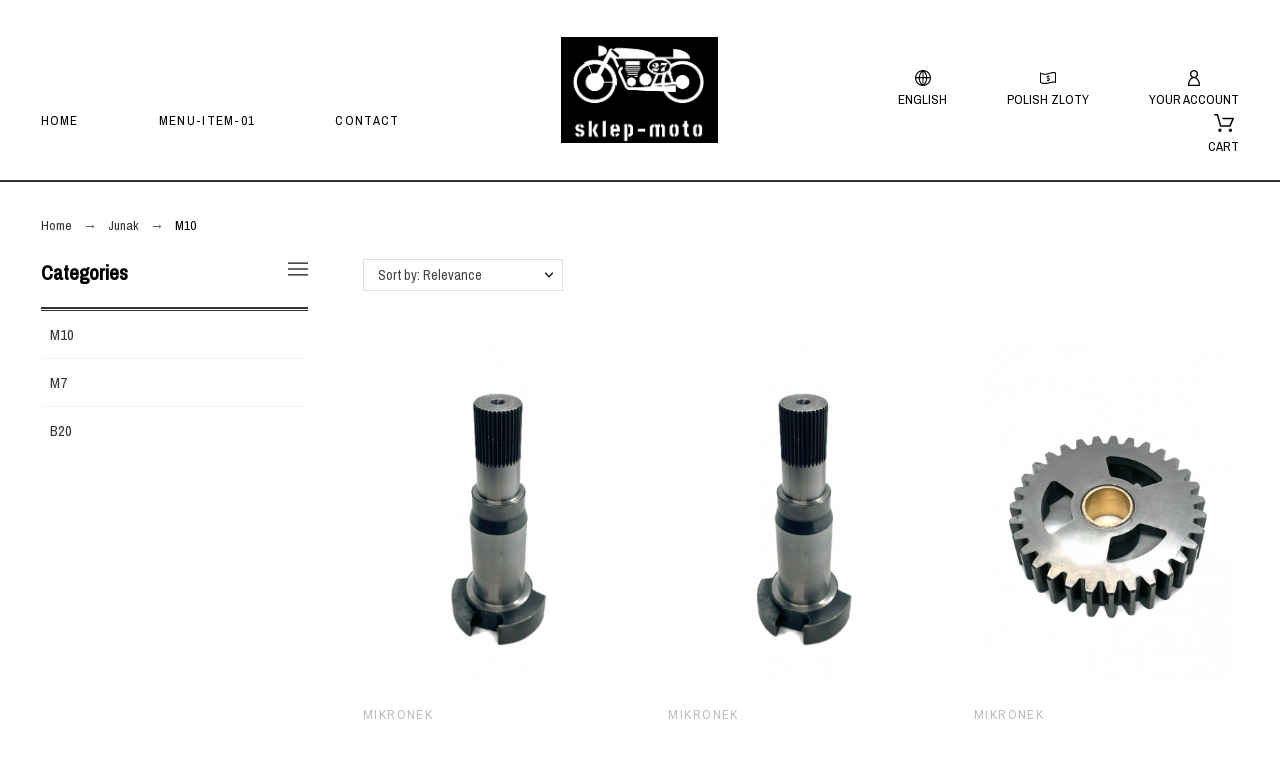

--- FILE ---
content_type: text/css
request_url: https://sklep-moto.pl/themes/alysum/modules/ph_simpleblog/views/css/ph_simpleblog-17.css
body_size: 1402
content:
#module-ph_simpleblog-single #content-wrapper .page-header h1 {
  font-size: 28px; }

#module-ph_simpleblog-single #content-wrapper .simpleblog__post p {
  font-size: 16px;
  line-height: 24px; }

#module-ph_simpleblog-single #content.card,
#module-ph_simpleblog-list #content.card {
  padding: 0;
  background: none;
  -webkit-box-shadow: none;
  box-shadow: none;
  border: 0; }

.simpleblog__mostViewed__menu {
  margin-top: 0.625rem; }
  .simpleblog__mostViewed__menu li:last-child a {
    border-bottom: none; }
  .simpleblog__mostViewed__menu li a {
    border-bottom: 1px solid rgba(0, 0, 0, 0.25);
    width: 100%;
    display: inline-block;
    margin: 0.3125rem 0 0;
    padding-bottom: 0.1875rem;
    font-size: 14px; }

.simpleblog__mostViewed__footer {
  text-align: center; }
  .simpleblog__mostViewed__footer .btn-primary {
    color: white; }

.simpleblog__listing {
  margin-top: 30px;
  padding-bottom: 60px; }
  .simpleblog__listing__post.first-in-line {
    clear: left; }
  .slpw {
    margin-bottom: 50px; }
    .simpleblog__listing__post__wrapper__content {
      padding: 30px 0 0; }
      .simpleblog__listing__post__wrapper__content > p {
        font-size: 15px;
        line-height: 21px;
        margin-bottom: 20px;
      }
      .simpleblog__listing__post__wrapper__content h3 {
        margin-bottom: 10px;
      }
      .simpleblog__listing__post__wrapper__content h3 a {
        color: #484848;
        text-decoration: none
      }
      .simpleblog__listing__post__wrapper__content__footer {
        display: flex;
        align-items: center; }
        .simpleblog__listing__post__wrapper__content__footer__category {
          margin-left: 15px; }
          .simpleblog__listing__post__wrapper__content__footer__category i {
            color: #727272; }
          .simpleblog__listing__post__wrapper__content__footer__category a,
          .simpleblog__listing__post__wrapper__content__footer__category span,
          .simpleblog__listing__post__wrapper__content__footer__category time {
            position: relative;
            top: 2px;
            margin-left: 2px;
            color: #727272; }
    .slpwf {
      padding: 0 0 10px 0;}
      .slpwf > div {
        margin-right: 20px
      }
        .slpwfb span,
        .slpwfb time {
          color: #888;
          font-size: 12px;}
  .simpleblog__listing__pagination {
    margin-top: 1.5rem; }
    .simpleblog__listing__pagination > div {
      color: #7a7a7a; }
    @media (max-width: 767px) {
      .simpleblog__listing__pagination__list {
        text-align: center; } }
    @media (max-width: 767px) {
      .simpleblog__listing__pagination__list li {
        text-align: center; } }
    @media (max-width: 767px) {
      .simpleblog__listing__pagination__list li:first-child, .simpleblog__listing__pagination__list li:last-child {
        display: block;
        overflow: auto;
        margin: 10px 0; } }
    @media (max-width: 767px) {
      .simpleblog__listing__pagination__list li:first-child a, .simpleblog__listing__pagination__list li:last-child a {
        float: none; } }

.simpleblog__postInfo ul {
  list-style-type: none;
  padding: 0;
  margin: 20px 0;
  display: flex; }
  @media (max-width: 991px) {
    .simpleblog__postInfo ul {
      display: block;
      overflow: auto; } }
  .simpleblog__postInfo ul li {
    color: #727272; }
    @media (max-width: 991px) {
      .simpleblog__postInfo ul li {
        float: left;
        width: 50%; } }
    .simpleblog__postInfo ul li a {
      color: inherit; }
      .simpleblog__postInfo ul li a:hover {
        text-decoration: underline; }
    .simpleblog__postInfo ul li:last-child:after {
      display: none; }
    .simpleblog__postInfo ul li:after {
      content: '';
      height: 10px;
      background: #cecece;
      width: 2px;
      margin: 0 13px;
      display: inline-block; }
      @media (max-width: 991px) {
        .simpleblog__postInfo ul li:after {
          display: none; } }
    .simpleblog__postInfo ul li i {
      color: #727272;
      font-size: 20px;
      margin-right: 5px; }
    .simpleblog__postInfo ul li span {
      color: #727272;
      font-size: 13px; }

.simpleblog__post {
  margin-bottom: 60px; }
  .simpleblog__post-featured {
    margin-bottom: 30px;
    display: block;
  }
  .simpleblog__post-featured img {
    max-width: 100%;
    margin: 0 auto;
    display: block; }

.simpleblog__share {
  margin-bottom: 60px; }
  .simpleblog__share ul {
    list-style-type: none;
    margin: 0;
    padding: 0;
    display: -webkit-box;
    display: -ms-flexbox;
    display: flex; }
    @media (max-width: 991px) {
      .simpleblog__share ul {
        display: block; } }
      @media (max-width: 991px) {
        .simpleblog__share ul li {
          margin: 0 0 10px; } }
      @media (max-width: 991px) {
        .simpleblog__share ul li .btn {
          width: 100%; } }

.simpleblog__featuredProducts {
  margin-bottom: 60px; }
  .simpleblog__featuredProducts > h2 {
    margin-bottom: 25px; }

.simpleblog__comments {
  margin-bottom: 60px; }
  .simpleblog__comments > h2 {
    margin-bottom: 25px; }
  .simpleblog__comments-empty {
    margin-bottom: 30px; }
  .simpleblog__comments .alert a {
    color: inherit; }
  .simpleblog__comments > ul {
    -webkit-box-shadow: 2px 2px 8px 0 rgba(0, 0, 0, 0.2);
    box-shadow: 2px 2px 8px 0 rgba(0, 0, 0, 0.2);
    list-style-type: none;
    margin: 0;
    padding: 0; }
    .simpleblog__comments > ul > li {
      padding: 1.563rem 1.25rem; }
      .simpleblog__comments > ul > li:nth-child(odd) {
        background: white; }
      .simpleblog__comments > ul > li:nth-child(even) {
        background: #f6f6f6; }
      .simpleblog__comments > ul > li .simpleblog__comments__authorInfo {
        list-style-type: none;
        margin: 0 0 12px;
        padding: 0;
        display: -webkit-box;
        display: -ms-flexbox;
        display: flex; }
        @media (max-width: 991px) {
          .simpleblog__comments > ul > li .simpleblog__comments__authorInfo {
            display: block; } }
        .simpleblog__comments > ul > li .simpleblog__comments__authorInfo li {
          font-size: 14px;
          color: #727272; }
          .simpleblog__comments > ul > li .simpleblog__comments__authorInfo li:last-child:after {
            display: none; }
          .simpleblog__comments > ul > li .simpleblog__comments__authorInfo li:after {
            content: '';
            height: 10px;
            background: #cecece;
            width: 2px;
            margin: 0 18px;
            display: inline-block; }
            @media (max-width: 991px) {
              .simpleblog__comments > ul > li .simpleblog__comments__authorInfo li:after {
                display: none; } }
        .simpleblog__comments > ul > li .simpleblog__comments__authorInfo__author {
          color: #38b5d0 !important;
          font-weight: 600; }
      .simpleblog__comments > ul > li .simpleblog__comments__text {
        color: #414141; }
        .simpleblog__comments > ul > li .simpleblog__comments__text p {
          color: #414141; }
      .simpleblog__comments > ul > li .simpleblog__comments__text p {
        margin: 0;
        padding: 0; }

.simpleblog__addComment {
  margin-bottom: 60px; }
  .simpleblog__addComment .alert a {
    color: inherit; }
  .simpleblog__addComment > h2 {
    margin-bottom: 25px; }
    @media (max-width: 991px) {
      .simpleblog__addComment__form .form-footer .btn-primary {
        width: 100%;
        float: none !important; } }

.simpleblog__seo {
  display: none; }

.simpleblog__categoryInfo {
  border-bottom: 2px solid #d6d6d6;
  margin: 30px 0; }
  .simpleblog__categoryInfo img {
    width: 100%;
    height: auto; }
  .simpleblog__categoryInfo p {
    font-size: 14px;
    color: #727272;
    margin: 30px 0; }

#phblogrecentposts .h1 {
  text-align: center;
  position: relative;
  margin-bottom: 1.5rem; }
  #phblogrecentposts .h1 a {
    float: right;
    text-transform: none;
    font-size: 80%;
    position: absolute;
    right: 0;
    bottom: 0; }
.simpleblog-socialshare {margin-bottom: 30px}
.sidebar .slpwc .post-date {
  font-family: "Archivo Narrow";
  text-transform: uppercase;
  color:#666;
}
.style-2 .slpw>a {margin-left: 1px}

--- FILE ---
content_type: text/css
request_url: https://sklep-moto.pl/modules/pkthemesettings/views/css/dynamic/customercss1.css
body_size: 498
content:
#pk_top_menu span {
    font-size: 13px;
}
.footerbuilder .pts-container-wrap:last-child .widget-html {
    margin-top: 0px;
}
.testimoniasl {
    background-size: cover;
}
#block_testimonials.no-bg .testimonial-message {
    color: white;
}
#block_testimonials .module-title a {
    color: white;
}
#block_testimonials .module-title span {
    border-bottom: 2px solid #fff;
}
#block_testimonials .button {
    border: 2px solid #ffffff;
    color: white;
}
#index .main-contant-wrapper {
    padding-bottom: 0;
}
#product .main-contant-wrapper {
    padding-bottom: 100px;
}
.main-contant-wrapper {
    padding-top: 20px;
    padding-bottom: 20px;
}
.product-description {
    margin: 0;
}
.tabs-container {
    padding: 40px 100px;
    margin-top: 20px;
}
#index .widget-image {
    margin-bottom: 0;
}
#index .widget-subcategories ul {
    list-style: none;
}
#pk_top_menu {
    width: 34px !important;
}
@media (max-width:1024px) {
    #header .row {
        display: flex;
        flex-direction: column;
        justify-content: center;
    }
    #header .row div:first-child {
        order: 3;
    }
    .menu1 {
        margin: 20px auto auto auto !important;
    }
    .menu1 .icon_menu {
        margin: 0 0 10px 0;
    }
    .menu2 {
        margin: 0 auto auto auto !important;
    }
    #footer .page-width {
        margin: 0 !important;
    }
    #footer .page-width > div {
        margin: 0 !important;
    }
    .product_list_top {
        width: 200px;
    }
    .menu2 {
        justify-content: center !important;
    }
    .pk_languages {
        margin-left: 0 !important;
    }
}
@media (max-width:800px) {
    .menu1 #pk_top_menu {
        width: 100% !important;
    }
}
@media (max-width: 1270px) {
    .pk-item-content > .pkhi-item-title {
        display: none;
    }
    .menu1 #pk_top_menu {
        width: 100% !important;
    }
    .menu1 .pk-widget {
        width: 100% !important;
    }
}
.addblocktestimonial {
    display: none;
}
@media (min-width: 544px) {
    #product .productpagebuilder .row > div:last-child {
        border-left: 2px solid black;
    }
}

#product .product-accessories {
    padding: 0 !important;
    margin-top: 0 !important;
}

--- FILE ---
content_type: application/javascript
request_url: https://sklep-moto.pl/modules/pkthemesettings/views/js/front.js
body_size: 2197
content:
/*
countdown is a simple jquery plugin for countdowns
@source: http://github.com/rendro/countdown/
@autor: Robert Fleischmann
@version: 1.0.1
*/

(function(){!function(n){n.countdown=function(t,e){var r,o=this;return this.el=t,this.$el=n(t),this.$el.data("countdown",this),this.init=function(){return o.options=n.extend({},n.countdown.defaultOptions,e),o.options.refresh&&(o.interval=setInterval(function(){return o.render()},o.options.refresh)),o.render(),o},r=function(t){var e,r;return t=Date.parse(n.isPlainObject(o.options.date)?o.options.date:new Date(o.options.date)),(r=(t-Date.parse(new Date))/1e3)<=0&&(r=0,o.interval&&o.stop(),o.options.onEnd.apply(o)),e={years:0,days:0,hours:0,min:0,sec:0,millisec:0},r>=31557600&&(e.years=Math.floor(r/31557600),r-=365.25*e.years*86400),r>=86400&&(e.days=Math.floor(r/86400),r-=86400*e.days),r>=3600&&(e.hours=Math.floor(r/3600),r-=3600*e.hours),r>=60&&(e.min=Math.floor(r/60),r-=60*e.min),e.sec=r,e},this.leadingZeros=function(n,t){for(null==t&&(t=2),n=String(n);n.length<t;)n="0"+n;return n},this.update=function(n){return o.options.date=n,o},this.render=function(){return o.options.render.apply(o,[r(o.options.date)]),o},this.stop=function(){return o.interval&&clearInterval(o.interval),o.interval=null,o},this.start=function(t){return null==t&&(t=o.options.refresh||n.countdown.defaultOptions.refresh),o.interval&&clearInterval(o.interval),o.render(),o.options.refresh=t,o.interval=setInterval(function(){return o.render()},o.options.refresh),o},this.init()},n.countdown.defaultOptions={date:"June 7, 2087 15:03:25",refresh:1e3,onEnd:n.noop,render:function(t){return n(this.el).html(t.years+" years, "+t.days+" days, "+this.leadingZeros(t.hours)+" hours, "+this.leadingZeros(t.min)+" min and "+this.leadingZeros(t.sec)+" sec")}},n.fn.countdown=function(t){return n.each(this,function(e,r){var o;if(!(o=n(r)).data("countdown"))return o.data("countdown",new n.countdown(r,t))})}}(jQuery)}).call(this);

$(document).ready(function(){

  // remove page loader 
  $('.pk-loader-main').hide();

  if (typeof pktheme !== 'undefined')
  {
    // cookie message
    if (pktheme.gs_cookie_message == 1)
    {
        var $cookieBar = $('.pk-cookie-bar'),
            cookieName = 'pkbottombar',
            timeBeforeAppearing = 4000; // 4 seconds

        $cookieBar.on('click', '.btn', function(e){
          $cookieBar.animate({'bottom':'-100px', 'opacity':'0'}, 500); // hide
          $.cookie('pkbottombar', 0, { expires: 180 }); // set cookie for 180 days
        });

        if (($.cookie('pkbottombar') === 1) || ($.cookie('pkbottombar') === null))
        {
          setTimeout(function() {
              $cookieBar.animate({'bottom':'0', 'opacity':'1'}, 500); // display bar
          }, timeBeforeAppearing);
        }
    }

    // To Top button
    if (pktheme.gs_totop == 1)
    {
        // scroll to top
        var $totop = $('.pk-scroll-totop');

        if ($totop[0])
        {
            $(window).scroll(function ()
            {
                if ($totop.offset().top < 1200) {
                    $totop.fadeOut(600);
                } else {
                    $totop.fadeIn(600);
                }
            });

            $totop.on('click', 'a', function(e){
                $('html, body').animate({ scrollTop: 0 }, 'slow');
                return false;
            });
        }
    }

    if (pktheme.header_sticky == 1)
    {
        var $headerMain = $('#header'),
            $sticky_sect = $('.header-bottom'); // default sticky section

        if (pktheme.header_sticky_class != '')
        {
            $sticky_sect = $('.'+pktheme.header_sticky_class);
        }

        var minwidth = 1024;
        
        if ($sticky_sect[0] && ($(window).width() > minwidth)) // if element exists in DOM
        {
            var sectionOffset = $sticky_sect.offset(),
                headerHeight = $headerMain.outerHeight();

            $(window).scroll(function()
            {
                if ($(window).scrollTop() > sectionOffset.top) {
                    $sticky_sect.addClass('sticky');
                    $headerMain.height(headerHeight+'px');
                } else {
                    $sticky_sect.removeClass('sticky');
                    $headerMain.height('auto');
                }
            });
        }
    }

    // product discount countdown
    if (pktheme.pm_countdown == 1)
    {
        var initCountdowns = function() {
            jQuery.each( $('.countdown'), function( i, el )
            {
                var titles = $(el).data('titles'),
                    date = $(el).data('until'),
                    product_id = $(el).data('product_id');

                $(function() {
                  $('.countdown-'+product_id).countdown({
                    date: date,
                    render: function(data) {
                    $(this.el).html('<div><i>' + this.leadingZeros(data.days, 2) + '</i><span>'+titles.day+'</span></div><div><i>' + this.leadingZeros(data.hours, 2) + '</i><span>'+titles.hour+'</span></div><div><i>' + this.leadingZeros(data.min, 2) + '</i><span>'+titles.minute+'</span></div><div><i>' + this.leadingZeros(data.sec, 2) + '</i><span>'+titles.second+'</span></div>');
                    }
                  });
                });
            });
        }

        initCountdowns();

        prestashop.on('updateFacets', () => {
            setTimeout(function() {
                initCountdowns();
            }, 2000);
        });
    }

    // CATEGORY PAGE

    // product miniature attributes
    if (pktheme.pm_attr == 1)
    {
        $('#products').on('click', '.pl_attr', function(){
            var attr_id = $(this).data('id_attribute');
            $(this).closest('.thumbnail-container').find('[name="id_product_attribute"]').val(attr_id);
        });
    }

    if (pktheme.cp_view_switcher == true)
    {
        var actClass  = 'active',
            listClass = 'view_list',
            gridClass = 'view_grid',
            cookieName = 'pkcpview',
            $products = $('#products'),
            $product_list = $('.product_list');

        $products.on('click', '.view_btn', function(e)
        {
            $('.view_btn').removeClass(actClass);
            $product_list.animate({opacity: '0'}, 0);

            if ($(this).is('#view_grid'))
            {
                $(this).addClass(actClass);
                $products.addClass(gridClass).removeClass(listClass);
                $product_list.delay(200).animate({opacity: '1'}, 300);
                $.cookie(cookieName, 1, { expires: 180 });
            }
            if ($(this).is('#view_list'))
            {
                $(this).addClass(actClass);
                $products.addClass(listClass).removeClass(gridClass);
                $product_list.delay(200).animate({opacity: '1'}, 300);
                $.cookie(cookieName, 0, { expires: 180 });
            }
        });
    }

    // CONTACT PAGE
    if (prestashop.page.page_name == 'contact' && pktheme.cont_show_map == 1 && pktheme.cont_map_provider == 'leaflet')
    {
        var leafletmap = L.map('leaflet-map').setView([pktheme.cont_latitude, pktheme.cont_longitude], pktheme.cont_map_zoom_level);

        L.tileLayer('https://api.mapbox.com/styles/v1/{id}/tiles/{z}/{x}/{y}?access_token='+pktheme.cont_leaflet_api_key, {
            id: 'mapbox/streets-v11',
            tileSize: 512,
            zoomOffset: -1
        }).addTo(leafletmap);

        var marker = L.marker([pktheme.cont_latitude, pktheme.cont_longitude]).addTo(leafletmap);
    }

  } else {

      console.error('Theme config is not loaded');

  }

});

--- FILE ---
content_type: application/javascript
request_url: https://sklep-moto.pl/modules/pk_menu/views/js/front.js
body_size: 1050
content:
/**
* 2007-2017 PrestaShop
*
* NOTICE OF LICENSE
*
* This source file is subject to the Academic Free License (AFL 3.0)
* that is bundled with this package in the file LICENSE.txt.
* It is also available through the world-wide-web at this URL:
* http://opensource.org/licenses/afl-3.0.php
* If you did not receive a copy of the license and are unable to
* obtain it through the world-wide-web, please send an email
* to license@prestashop.com so we can send you a copy immediately.
*
* DISCLAIMER
*
* Do not edit or add to this file if you wish to upgrade PrestaShop to newer
* versions in the future. If you wish to customize PrestaShop for your
* needs please refer to http://www.prestashop.com for more information.
*
*  @author    PrestaShop SA <contact@prestashop.com>
*  @copyright 2007-2017 PrestaShop SA
*  @license   http://opensource.org/licenses/afl-3.0.php  Academic Free License (AFL 3.0)
*  International Registered Trademark & Property of PrestaShop SA
*
* Don't forget to prefix your containers with your own identifier
* to avoid any conflicts with others containers.
*/
$(document).ready(function()
{
  $(document).on('click', '.icon_menu', function() {
    $(this).next().toggle();
  });

  $container_width = $('#header').width();
  
  $.each($('#top-menu .menu-dropdown'), function(index, element) {
    if (!$(element).hasClass('pk-sub-right')) {
      $elem_width = $(element).width();
      $elem_offset = $(element).offset();
      totalWidth = parseInt($elem_offset.left)+parseInt($elem_width);
      if (totalWidth > $container_width) {
        $(this).addClass('pk-sub-right');
      }
    }
  });

  var breakpoint = 1024,
      w = $(window).width(),
      m_cont = $('#_desktop_top_menu_pk ul.menu-content');

  if ($(window).width() < breakpoint) {
    m_cont.css('display', 'none');
  }

  $(window).on("resize", function()
  {
    if($(window).width() < breakpoint) {
      m_cont.css('display', 'none');
    }
    else {
      m_cont.css('display', 'block');
    }
  });

  if (w > breakpoint)
  {
    var timer,
        dd_cont = '.pk-sub-menu';

    $('#top-menu .parent').hover(
        function () {
            clearTimeout(timer);
            $(dd_cont).not($(this).parents().not(".dd_el_hover")).stop().slideUp(0);
            $(this).children(dd_cont).stop().slideDown(500, 'easeOutExpo');
            $(this).addClass('dd_el_hover');
        },
        function () {
            var $self = $(this).children(dd_cont);
            timer = setTimeout(function() {
                $self.stop().slideUp(0);
                $(this).removeClass('dd_el_hover');
            }, 50);
        }
    );
  }

  if (w <= breakpoint)
  {
    $(document).on('click', '#top-menu .parent a .pk-collapse-icons', function(event)
    {
        var dd_cont = '.pk-sub-menu',
            dd_el_hover = 'dd_el_hover',
            dd_el = '#top-menu .parent';

        if ($(this).parent().parent().find(dd_cont).length !== 0) // if dropdown element exist
        {
            $(dd_el).not(this).parent().parent().removeClass(dd_el_hover);
            if ($(this).parent().parent().hasClass(dd_el_hover)) {
                event.preventDefault();
                $(this).parent().parent().children(dd_cont).stop().slideUp(200, 'easeOutExpo');
            } else {
                event.preventDefault();
                $(this).parent().parent().children(dd_cont).stop().slideDown(200, 'easeOutExpo');
            }
            $(this).parent().parent().toggleClass(dd_el_hover);
        }
    });
  }

});

--- FILE ---
content_type: application/javascript
request_url: https://sklep-moto.pl/modules/pspagebuilder/views/js/pagebuilder.js
body_size: 2681
content:
$(document).ready(function() {

    $(".submit-widget-newsletter").click(function(e){
        e.preventDefault();

        let th = $(this),
            email = th.parent().find('.newsletter-input').val(),
            gdpr = th.closest('form').find('input[type=checkbox]').prop('checked'),
            controller = th.data('controller')+'.php',
            emptyemail = $('.empty-email').val(),
            invalidemail = $('.invalid-email').val(),
            agreegdpr = $('.agree-gdpr').val(),
            success_msg = $('.success-msg').val(),
            unable_msg = $('.unable-msg').val();

        if (typeof gdpr === 'undefined') { // if no GDPR checkbox then gdpr eq true
            gdpr = true;
        }

        if (email == '') {

            $('body').pkPopup({action: 'show', state:"error", text: pspagebuilder.phrases.empty_email}); 
            
        } else if (isEmail(email)) {
            if (gdpr) {
                $.ajax({
                    type: "POST",
                    headers: { "cache-control": "no-cache" },
                    async: false,
                    url: prestashop.urls.base_url+'modules/pspagebuilder/controllers/front/newsletter_ajax.php',
                    data: "email="+email,
                    success: function(data) {
                        if (data) {
                            var resp = jQuery.parseJSON(data);
                            $('body').pkPopup(resp);
                        }
                    }
                });
            } else {
                $('body').pkPopup({action: 'show', state:"error", text: pspagebuilder.phrases.agree_gdpr});    
            }
        } else {
            $('body').pkPopup({action: 'show', state:"error", text: pspagebuilder.phrases.invalid_email});
        }

    });


    // contact form widget
    $('.submitMessage').click(function(){

        let th = $(this),
            parent = th.closest('form'),
            email = parent.find('input[type=email]').val(),
            message = parent.find('textarea').val(),
            gdpr = parent.find('input[type=checkbox]').prop('checked');

        if (typeof gdpr === 'undefined') { // if no GDPR checkbox then gdpr eq true
            gdpr = true;
        }

        if (email == '') {

            $('body').pkPopup({action: 'show', state:"error", text: pspagebuilder.phrases.empty_email});

        } else if (!isEmail(email)) {

            $('body').pkPopup({action: 'show', state:"error", text: pspagebuilder.phrases.invalid_email});

        } else if (message == '') {

            $('body').pkPopup({action: 'show', state:"error", text: pspagebuilder.phrases.empty_message});

        } else if (!gdpr) {

            $('body').pkPopup({action: 'show', state:"error", text: pspagebuilder.phrases.agree_gdpr});

        } else {

            $.ajax({
              type: 'POST',
              url: prestashop.urls.base_url+'module/pspagebuilder/contactform_ajax',
              dataType: 'json',
              data: {
                content_only: 1,
                token: $('.ac-token').val(),
                email: $('.ac-email').val(),
                message: $('.ac-message').val(),
                id_contact: $('.ac-id_contact').val(),
              },
              success: function (data) {
                if (typeof data.errors[0] !== 'undefined') {
                  $('body').pkPopup({state:"error", text: data.errors[0]});
                } else {
                  $('body').pkPopup({state:"success", text: data.success[0]});
                }
              },
              error: function (data) {
                //console.log('err');console.log(data);
                $('body').pkPopup({state:"error", text: data.errors[0]});
              }
            });
        }

    });

    // youtube lazy load
    (function() {
        var v = document.getElementsByClassName("youtube-player");
        for (var n = 0; n < v.length; n++) {
            var p = document.createElement("div");
            p.innerHTML = labnolThumb(v[n].dataset.id);
            p.onclick = labnolIframe;
            v[n].appendChild(p);
        }
    })();

    function labnolThumb(id) {
        return '<div class="w-100 youtube-thumb flex-container align-items-center justify-content-center" style="background-image:url(//i.ytimg.com/vi/' + id + '/hqdefault.jpg);"><svg class="svgic smooth02"><use xlink:href="#si-youtube-button"></use></svg></div>';
    }

    function labnolIframe() {
        var iframe = document.createElement("iframe");
        iframe.setAttribute("src", "//www.youtube.com/embed/" +
            this.parentNode.dataset.id + "?  autoplay=1&autohide=2&border=0&wmode=opaque&enablejsapi=1&controls=0&showinfo=0");
        iframe.setAttribute("frameborder", "0");
        iframe.setAttribute("id", "youtube-iframe");
        this.parentNode.replaceChild(iframe, this);
    }

    $('.instagrampopup').fancybox();
    $('.fancybox').fancybox();

});
// sharer.js
!function(o,r){"use strict";function s(t){this.elem=t}s.init=function(){var t,e=r.querySelectorAll("[data-sharer]"),a=e.length;for(t=0;t<a;t++)e[t].addEventListener("click",s.add)},s.add=function(t){var e=t.currentTarget||t.srcElement;new s(e).share()},s.prototype={constructor:s,getValue:function(t){var e=this.elem.getAttribute("data-"+t);return e&&"hashtag"===t&&(e.startsWith("#")||(e="#"+e)),e},share:function(){var t=this.getValue("sharer").toLowerCase(),e={facebook:{shareUrl:"https://www.facebook.com/sharer/sharer.php",params:{u:this.getValue("url"),hashtag:this.getValue("hashtag")}},linkedin:{shareUrl:"https://www.linkedin.com/shareArticle",params:{url:this.getValue("url"),mini:!0}},twitter:{shareUrl:"https://twitter.com/intent/tweet/",params:{text:this.getValue("title"),url:this.getValue("url"),hashtags:this.getValue("hashtags"),via:this.getValue("via")}},email:{shareUrl:"mailto:"+this.getValue("to")||"",params:{subject:this.getValue("subject"),body:this.getValue("title")+"\n"+this.getValue("url")},isLink:!0},whatsapp:{shareUrl:null!==this.getValue("web")?"https://api.whatsapp.com/send":"whatsapp://send",params:{text:this.getValue("title")+" "+this.getValue("url")},isLink:!0},telegram:{shareUrl:null!==this.getValue("web")?"https://telegram.me/share":"tg://msg_url",params:{text:this.getValue("title"),url:this.getValue("url"),to:this.getValue("to")},isLink:!0},viber:{shareUrl:"viber://forward",params:{text:this.getValue("title")+" "+this.getValue("url")},isLink:!0},line:{shareUrl:"http://line.me/R/msg/text/?"+encodeURIComponent(this.getValue("title")+" "+this.getValue("url")),isLink:!0},pinterest:{shareUrl:"https://www.pinterest.com/pin/create/button/",params:{url:this.getValue("url"),media:this.getValue("image"),description:this.getValue("description")}},tumblr:{shareUrl:"http://tumblr.com/widgets/share/tool",params:{canonicalUrl:this.getValue("url"),content:this.getValue("url"),posttype:"link",title:this.getValue("title"),caption:this.getValue("caption"),tags:this.getValue("tags")}},hackernews:{shareUrl:"https://news.ycombinator.com/submitlink",params:{u:this.getValue("url"),t:this.getValue("title")}},reddit:{shareUrl:"https://www.reddit.com/submit",params:{url:this.getValue("url")}},pocket:{shareUrl:"https://getpocket.com/save",params:{url:this.getValue("url")}},evernote:{shareUrl:"http://www.evernote.com/clip.action",params:{url:this.getValue("url"),title:this.getValue("title")}},skype:{shareUrl:"https://web.skype.com/share",params:{url:this.getValue("url"),title:this.getValue("title")}},messenger:{shareUrl:"http://www.facebook.com/dialog/send",params:{link:this.getValue("url")}},googlebookmarks:{shareUrl:"https://www.google.com/bookmarks/mark",params:{op:"edit",bkmk:this.getValue("url"),title:this.getValue("title")}}}[t];return e&&(e.width=this.getValue("width"),e.height=this.getValue("height")),void 0!==e&&this.urlSharer(e)},urlSharer:function(t){var e,a=t.params||{},r=Object.keys(a),s=0<r.length?"?":"";for(e=0;e<r.length;e++)"?"!==s&&(s+="&"),a[r[e]]&&(s+=r[e]+"="+encodeURIComponent(a[r[e]]));if(t.shareUrl+=s,t.isLink)o.location.href=t.shareUrl;else{var i=t.width||600,l=t.height||480,h=o.innerWidth/2-i/2+o.screenX,u="scrollbars=no, width="+i+", height="+l+", top="+(o.innerHeight/2-l/2+o.screenY)+", left="+h,n=o.open(t.shareUrl,"",u);o.focus&&n.focus()}}},"complete"===r.readyState||"loading"!==r.readyState?s.init():r.addEventListener("DOMContentLoaded",s.init),o.addEventListener("page:load",s.init),o.addEventListener("turbolinks:load",s.init),o.Sharer=s}(window,document);
$(document).ready(function(){if($(".pk-dailydeal-products")[0]){var d=new Siema({selector:".pk-dailydeal-products",duration:400,easing:"cubic-bezier(0.23, 1, 0.32, 1)",perPage:1,startIndex:0,draggable:!0,threshold:20,loop:!0,onInit:t,onChange:t});function t(){var d=this.innerElements[this.currentSlide],t=d.getAttribute("data-id-product"),e=$(d).find(".thumbnail > a").attr("href"),n=$(".pk-dd-countdowns"),i=$(".btn-current-link"),a=$(".pk-dailydeal-products");a.find("article").removeClass("activeSlide"),a.find("[data-id-product='"+t+"']").addClass("activeSlide"),n.find(".countdown").hide(400),n.find(".countdown-"+t).show(400),i.attr("href",e)}$(".pk-dd-prev").click(function(){d.prev()}),$(".pk-dd-next").click(function(){d.next()})}});

--- FILE ---
content_type: application/javascript
request_url: https://sklep-moto.pl/modules/pk_testimonials/assets/js/scripts.js
body_size: 454
content:
verifyCallback = function(response) {
    var element = document.getElementById('submitTestimonial');
    element.removeAttribute('disabled');
}

$(document).ready(function() {

  var page = $('.pk_testimonials').data('page');

  if (prestashop.page.page_name == 'module-pk_testimonials-addtestimonial') {

    var options = $('.pk_addtestimonials').data('options');
    var options_text = $('.pk_addtestimonials_text').data('options');

    if (options.recaptcha) {
      var onloadCallback = function() {
        grecaptcha.render('captcha_body', {
          'theme': 'white',
          'sitekey' : options.captchakey
        });
      };
    }

    $("#testimonialForm").submit(function(event){

      event.preventDefault();
      $.ajax({
        url: "//"+options.http_host+options.base_dir+"modules/pk_testimonials/queries.php",
        type: "POST",
        data: $(this).serialize(),
        success: function(msg){
          switch(msg) {
            case "field_error":
              $(".alert").html(options_text.field_error).addClass("alert-danger").slideDown("fast");
              break;
            case "captcha_error":
              $(".alert").html(options_text.captcha_error).addClass("alert-danger").slideDown("fast");
              break;
            case "success":
              $(".alert").html(options_text.success).addClass("alert-success").slideDown("fast");
              $("#testimonial_submitter_name").val("");
              $("#testimonial_submitter_email").val("");
              $("#testimonial_title").val("");
              $("#testimonial_main_message").val("");
              break;
            case "DB_error":
              $(".alert").html(options_text.DB_error).addClass("alert-danger").slideDown("fast");
              break;
            default:
              $(".alert").html(msg).addClass("alert-danger").slideDown("fast");
          }
          if (options.recaptcha)
            grecaptcha.reload();
        }
      });
    });

  }

});